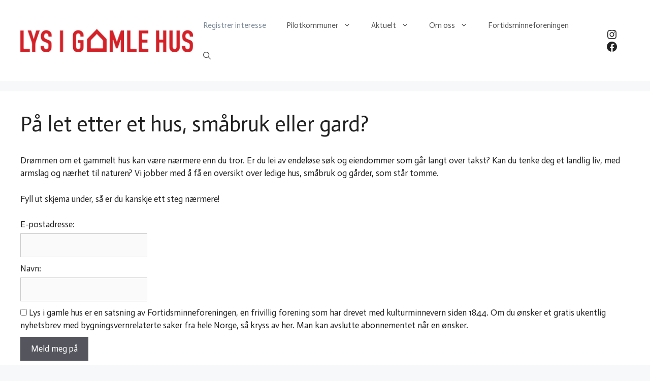

--- FILE ---
content_type: text/css
request_url: https://lysigamlehus.no/wp-content/uploads/tlp-team/team-sc.css?ver=1701105844
body_size: 1462
content:
/*sc-1722-start*/.rt-team-container.rt-team-container-1722 .single-team-area .overlay a.detail-popup, .rt-team-container.rt-team-container-1722 .contact-info ul li i{color:#8c734b;}.rt-team-container.rt-team-container-1722 .single-team-area .skill-prog .fill,.tlp-team .rt-team-container.rt-team-container-1722 .tlp-content, .tlp-popup-wrap-1722 .tlp-tooltip + .tooltip > .tooltip-inner, .tlp-modal-1722 .tlp-tooltip + .tooltip > .tooltip-inner, .rt-modal-1722 .tlp-tooltip + .tooltip > .tooltip-inner,.rt-team-container.rt-team-container-1722 .layout1 .tlp-content,.rt-team-container.rt-team-container-1722 .layout11 .single-team-area .tlp-title,.rt-team-container.rt-team-container-1722 .carousel7 .single-team-area .team-name,.rt-team-container.rt-team-container-1722 .layout14 .rt-grid-item .tlp-overlay, .rt-team-container.rt-team-container-1722 .carousel8 .rt-grid-item .tlp-overlay,.rt-team-container.rt-team-container-1722 .isotope6 .single-team-area h3 .team-name,.rt-team-container.rt-team-container-1722 .carousel8 .rt-grid-item .tlp-overlay .social-icons:before,.rt-team-container.rt-team-container-1722 .layout14 .rt-grid-item .tlp-overlay .social-icons:before,.rt-team-container.rt-team-container-1722 .skill-prog .fill,.rt-team-container.rt-team-container-1722 .special-selected-top-wrap .ttp-label,#rt-smart-modal-container.rt-modal-1722 .rt-smart-modal-header,.rt-team-container.rt-team-container-1722 .layout6 .tlp-info-block, .rt-team-container.rt-team-container-1722 .isotope-free .tlp-content, .rt-team-container.rt-team-container-1722 .carousel9 .single-team-area .tlp-overlay{background:#8c734b !important;}.rt-team-container.rt-team-container-1722 .layout15 .single-team-area:before,.rt-team-container.rt-team-container-1722 .isotope10 .single-team-area:before,.rt-team-container.rt-team-container-1722 .carousel11 .single-team-area:before{background:rgba(140,115,75,0.8)}#rt-smart-modal-container.loading.rt-modal-1722 .rt-spinner, .rt-team-container.rt-team-container-1722 .tlp-team-skill .tooltip.top .tooltip-arrow, .tlp-popup-wrap-1722 .tlp-tooltip + .tooltip > .tooltip-arrow, .tlp-modal-1722 .tlp-tooltip + .tooltip > .tooltip-arrow, .rt-modal-1722 .tlp-tooltip + .tooltip > .tooltip-arrow {border-top-color:#8c734b;}.rt-team-container.rt-team-container-1722 .layout6 .tlp-right-arrow:after{border-color: transparent #8c734b;}.rt-team-container.rt-team-container-1722 .layout6 .tlp-left-arrow:after{border-color:#8c734b transparent transparent;}.rt-team-container.rt-team-container-1722 .layout12 .single-team-area h3 .team-name,.rt-team-container.rt-team-container-1722 .isotope6 .single-team-area h3 .team-name,.rt-team-container.rt-team-container-1722  .layout12 .single-team-area h3 .team-name,.rt-team-container.rt-team-container-1722 .isotope6 .single-team-area h3 .team-name {background:#8c734b;}.tlp-popup-wrap-1722 .skill-prog .fill, .tlp-modal-1722 .skill-prog .fill{background-color:#8c734b;}.rt-team-container.rt-team-container-1722 .special-selected-top-wrap .img:after{background:rgba(140,115,75,0.2)}#rt-smart-modal-container.rt-modal-1722 .rt-smart-modal-header a.rt-smart-nav-item{-webkit-text-stroke: 1px rgb(140,115,75);}#rt-smart-modal-container.rt-modal-1722 .rt-smart-modal-header a.rt-smart-modal-close{-webkit-text-stroke: 6px rgb(140,115,75);}.rt-team-container.rt-team-container-1722 .rt-pagination-wrap .rt-loadmore-btn,.rt-team-container.rt-team-container-1722 .rt-pagination-wrap .pagination > li > a, .rt-team-container.rt-team-container-1722 .rt-pagination-wrap .pagination > li > span,.rt-team-container.rt-team-container-1722 .ttp-isotope-buttons.button-group button,.rt-team-container.rt-team-container-1722 .rt-pagination-wrap .rt-loadmore-btn,.rt-team-container.rt-team-container-1722 .rt-carousel-holder .swiper-arrow,.rt-team-container.rt-team-container-1722 .rt-carousel-holder.swiper .swiper-pagination-bullet,.rt-team-container.rt-team-container-1722 .rt-layout-filter-container .rt-filter-wrap .rt-filter-item-wrap.rt-filter-dropdown-wrap .rt-filter-dropdown .rt-filter-dropdown-item,.rt-team-container.rt-team-container-1722 .rt-pagination-wrap .paginationjs .paginationjs-pages li>a{background-color: #8c734b;}.rt-team-container.rt-team-container-1722 .rt-carousel-holder .swiper-arrow{border-color: #8c734b;}.rt-team-container.rt-team-container-1722 .rt-pagination-wrap .rt-infinite-action .rt-infinite-loading{color: rgba(140,115,75,0.5)}.rt-team-container.rt-team-container-1722 h3,                .rt-team-container.rt-team-container-1722 .isotope1 .team-member h3,                .rt-team-container.rt-team-container-1722 h3 a,.rt-team-container.rt-team-container-1722 .overlay h3 a,                .rt-team-container.rt-team-container-1722 .layout8 .tlp-overlay h3 a,                .rt-team-container.rt-team-container-1722 .layout9 .single-team-area h3 a,                .rt-team-container.rt-team-container-1722 .layout6 .tlp-info-block h3 a,                .rt-team-container.rt-team-container-1722 .carousel11 .single-team-area .ttp-member-title h3 a,                .rt-team-container.rt-team-container-1722 .layout10 .tlp-overlay .tlp-title h3 a,                .rt-team-container.rt-team-container-1722 .layout11 .single-team-area .ttp-member-title h3 a,                .rt-team-container.rt-team-container-1722 .layout12 .single-team-area h3 a,                .rt-team-container.rt-team-container-1722 .layout15 .single-team-area .ttp-member-title h3 a,                .rt-team-container.rt-team-container-1722 .isotope5 .tlp-overlay h3 a,                .rt-team-container.rt-team-container-1722 .isotope6 .single-team-area h3 a,                .rt-team-container.rt-team-container-1722 .isotope10 .single-team-area .ttp-member-title h3 a,                .rt-team-container.rt-team-container-1722 .single-team-area .tlp-content h3 a{ color:#8c734b; }.rt-team-container.rt-team-container-1722 .tlp-position,.rt-team-container.rt-team-container-1722 .isotope10 .single-team-area .ttp-member-title .tlp-position a,.rt-team-container.rt-team-container-1722 .isotope1 .team-member .overlay .tlp-position,.rt-team-container.rt-team-container-1722 .layout11 .single-team-area .ttp-member-title .tlp-position a,.rt-team-container.rt-team-container-1722 .carousel11 .single-team-area .ttp-member-title .tlp-position a,.rt-team-container.rt-team-container-1722 .layout15 .single-team-area .ttp-member-title .tlp-position a,.rt-team-container.rt-team-container-1722 .tlp-position a,.rt-team-container.rt-team-container-1722 .overlay .tlp-position,.rt-team-container.rt-team-container-1722 .tlp-layout-isotope .overlay .tlp-position{ color:#8c734b; }/*sc-1722-end*//*sc-1716-start*/.rt-team-container.rt-team-container-1716 .single-team-area .overlay a.detail-popup,.rt-team-container.rt-team-container-1716 .layout18 .single-team-area .tlp-overlay  a.share-icon,.rt-team-container.rt-team-container-1716 .layout18 .single-team-area .tlp-overlay .social-icons > a, .rt-team-container.rt-team-container-1716 .contact-info ul li i{color:#bca977;}.rt-team-container.rt-team-container-1716 .layout16 .single-team-area .social-icons, .rt-team-container.rt-team-container-1716 .layout16 .single-team-area:hover:before, .rt-team-container.rt-team-container-1716 .single-team-area .skill-prog .fill,.tlp-team .rt-team-container.rt-team-container-1716 .tlp-content, .tlp-popup-wrap-1716 .tlp-tooltip + .tooltip > .tooltip-inner, .tlp-modal-1716 .tlp-tooltip + .tooltip > .tooltip-inner, .rt-modal-1716 .tlp-tooltip + .tooltip > .tooltip-inner,.rt-team-container.rt-team-container-1716 .layout1 .tlp-content,.rt-team-container.rt-team-container-1716 .layout11 .single-team-area .tlp-title,.rt-team-container.rt-team-container-1716 .carousel7 .single-team-area .team-name,.rt-team-container.rt-team-container-1716 .layout14 .rt-grid-item .tlp-overlay, .rt-team-container.rt-team-container-1716 .carousel8 .rt-grid-item .tlp-overlay,.rt-team-container.rt-team-container-1716 .isotope6 .single-team-area h3 .team-name,.rt-team-container.rt-team-container-1716 .carousel8 .rt-grid-item .tlp-overlay .social-icons:before,.rt-team-container.rt-team-container-1716 .layout14 .rt-grid-item .tlp-overlay .social-icons:before,.rt-team-container.rt-team-container-1716 .skill-prog .fill,.rt-team-container.rt-team-container-1716 .special-selected-top-wrap .ttp-label,#rt-smart-modal-container.rt-modal-1716 .rt-smart-modal-header,.rt-team-container.rt-team-container-1716 .layout6 .tlp-info-block, .rt-team-container.rt-team-container-1716 .isotope-free .tlp-content,.rt-team-container.rt-team-container-1716 .layout17 .single-team-area:hover .tlp-content,.rt-team-container.rt-team-container-1716 .layout17 .single-team-area .social-icons a:hover,.rt-team-container.rt-team-container-1716 .layout18 .single-team-area .tlp-overlay  a.share-icon:hover,.rt-team-container.rt-team-container-1716 .layout18 .single-team-area .tlp-overlay  .social-icons > a:hover, .rt-team-container.rt-team-container-1716 .carousel9 .single-team-area .tlp-overlay{background:#bca977 !important;}.rt-team-container.rt-team-container-1716 .layout16 .single-team-area:hover:after{border-color:#bca977 !important;}.rt-team-container.rt-team-container-1716 .layout15 .single-team-area:before,.rt-team-container.rt-team-container-1716 .isotope10 .single-team-area:before,.rt-team-container.rt-team-container-1716 .carousel11 .single-team-area:before{background:rgba(188,169,119,0.8)}#rt-smart-modal-container.loading.rt-modal-1716 .rt-spinner, .rt-team-container.rt-team-container-1716 .tlp-team-skill .tooltip.top .tooltip-arrow, .tlp-popup-wrap-1716 .tlp-tooltip + .tooltip > .tooltip-arrow, .tlp-modal-1716 .tlp-tooltip + .tooltip > .tooltip-arrow, .rt-modal-1716 .tlp-tooltip + .tooltip > .tooltip-arrow {border-top-color:#bca977;}.rt-team-container.rt-team-container-1716 .layout6 .tlp-right-arrow:after{border-color: transparent #bca977;}.rt-team-container.rt-team-container-1716 .layout6 .tlp-left-arrow:after{border-color:#bca977 transparent transparent;}.rt-team-container.rt-team-container-1716 .layout12 .single-team-area h3 .team-name,.rt-team-container.rt-team-container-1716 .isotope6 .single-team-area h3 .team-name,.rt-team-container.rt-team-container-1716  .layout12 .single-team-area h3 .team-name,.rt-team-container.rt-team-container-1716 .isotope6 .single-team-area h3 .team-name {background:#bca977;}.tlp-popup-wrap-1716 .skill-prog .fill, .tlp-modal-1716 .skill-prog .fill{background-color:#bca977;}.rt-team-container.rt-team-container-1716 .special-selected-top-wrap .img:after{background:rgba(188,169,119,0.2)}#rt-smart-modal-container.rt-modal-1716 .rt-smart-modal-header a.rt-smart-nav-item{-webkit-text-stroke: 1px rgb(188,169,119);}#rt-smart-modal-container.rt-modal-1716 .rt-smart-modal-header a.rt-smart-modal-close{-webkit-text-stroke: 6px rgb(188,169,119);}.rt-team-container.rt-team-container-1716 .rt-pagination-wrap .rt-loadmore-btn,.rt-team-container.rt-team-container-1716 .rt-pagination-wrap .pagination > li > a, .rt-team-container.rt-team-container-1716 .rt-pagination-wrap .pagination > li > span,.rt-team-container.rt-team-container-1716 .ttp-isotope-buttons.button-group button,.rt-team-container.rt-team-container-1716 .rt-pagination-wrap .rt-loadmore-btn,.rt-team-container.rt-team-container-1716 .rt-carousel-holder .swiper-arrow,.rt-team-container.rt-team-container-1716 .rt-carousel-holder.swiper .swiper-pagination-bullet,.rt-team-container.rt-team-container-1716 .rt-layout-filter-container .rt-filter-wrap .rt-filter-item-wrap.rt-filter-dropdown-wrap .rt-filter-dropdown .rt-filter-dropdown-item,.rt-team-container.rt-team-container-1716 .rt-pagination-wrap .paginationjs .paginationjs-pages li>a{background-color: #8c734b;}.rt-team-container.rt-team-container-1716 .rt-carousel-holder .swiper-arrow{border-color: #8c734b;}.rt-team-container.rt-team-container-1716 .rt-pagination-wrap .rt-infinite-action .rt-infinite-loading{color: rgba(140,115,75,0.5)}.rt-team-container.rt-team-container-1716 h3,
                .rt-team-container.rt-team-container-1716 .isotope1 .team-member h3,
                .rt-team-container.rt-team-container-1716 h3 a,.rt-team-container.rt-team-container-1716 .overlay h3 a,
                .rt-team-container.rt-team-container-1716 .layout8 .tlp-overlay h3 a,
                .rt-team-container.rt-team-container-1716 .layout9 .single-team-area h3 a,
                .rt-team-container.rt-team-container-1716 .layout6 .tlp-info-block h3 a,
                .rt-team-container.rt-team-container-1716 .carousel11 .single-team-area .ttp-member-title h3 a,
                .rt-team-container.rt-team-container-1716 .layout10 .tlp-overlay .tlp-title h3 a,
                .rt-team-container.rt-team-container-1716 .layout11 .single-team-area .ttp-member-title h3 a,
                .rt-team-container.rt-team-container-1716 .layout12 .single-team-area h3 a,
                .rt-team-container.rt-team-container-1716 .layout15 .single-team-area .ttp-member-title h3 a,
                .rt-team-container.rt-team-container-1716 .isotope5 .tlp-overlay h3 a,
                .rt-team-container.rt-team-container-1716 .isotope6 .single-team-area h3 a,
                .rt-team-container.rt-team-container-1716 .isotope10 .single-team-area .ttp-member-title h3 a,
                .rt-team-container.rt-team-container-1716 .single-team-area .tlp-content h3 a{ color:#8c734b;font-size:18px;font-weight:bolder; }.rt-team-container.rt-team-container-1716 h3:hover,
                .rt-team-container.rt-team-container-1716 h3 a:hover,
                .rt-team-container.rt-team-container-1716 .layout8 .tlp-overlay h3 a:hover,
                .rt-team-container.rt-team-container-1716 .layout9 .single-team-area h3 a:hover,
                .rt-team-container.rt-team-container-1716 .layout6 .tlp-info-block h3 a:hover,
                .rt-team-container.rt-team-container-1716 .carousel11 .single-team-area .ttp-member-title h3 a:hover,
                .rt-team-container.rt-team-container-1716 .layout12 .single-team-area h3 a:hover,
                .rt-team-container.rt-team-container-1716 .overlay h3 a:hover,
                .rt-team-container.rt-team-container-1716 .layout10 .tlp-overlay .tlp-title h3 a:hover,
                .rt-team-container.rt-team-container-1716 .layout11 .single-team-area .ttp-member-title h3 a:hover,
                .rt-team-container.rt-team-container-1716 .layout14 .rt-grid-item .tlp-overlay h3 a:hover,
                .rt-team-container.rt-team-container-1716 .layout15 .single-team-area .ttp-member-title h3 a:hover,
                .rt-team-container.rt-team-container-1716 .isotope5 .tlp-overlay h3 a:hover,
                .rt-team-container.rt-team-container-1716 .isotope6 .single-team-area h3 a:hover,
                .rt-team-container.rt-team-container-1716 .isotope10 .single-team-area .ttp-member-title h3 a:hover,
                .rt-team-container.rt-team-container-1716 .single-team-area .tlp-content h3 a:hover{ color: #000000; }.rt-team-container.rt-team-container-1716 .short-bio p,.rt-team-container.rt-team-container-1716 .short-bio p a,.rt-team-container.rt-team-container-1716 .overlay .short-bio p, .rt-team-container.rt-team-container-1716 .overlay .short-bio p a{color:#000000;}/*sc-1716-end*/